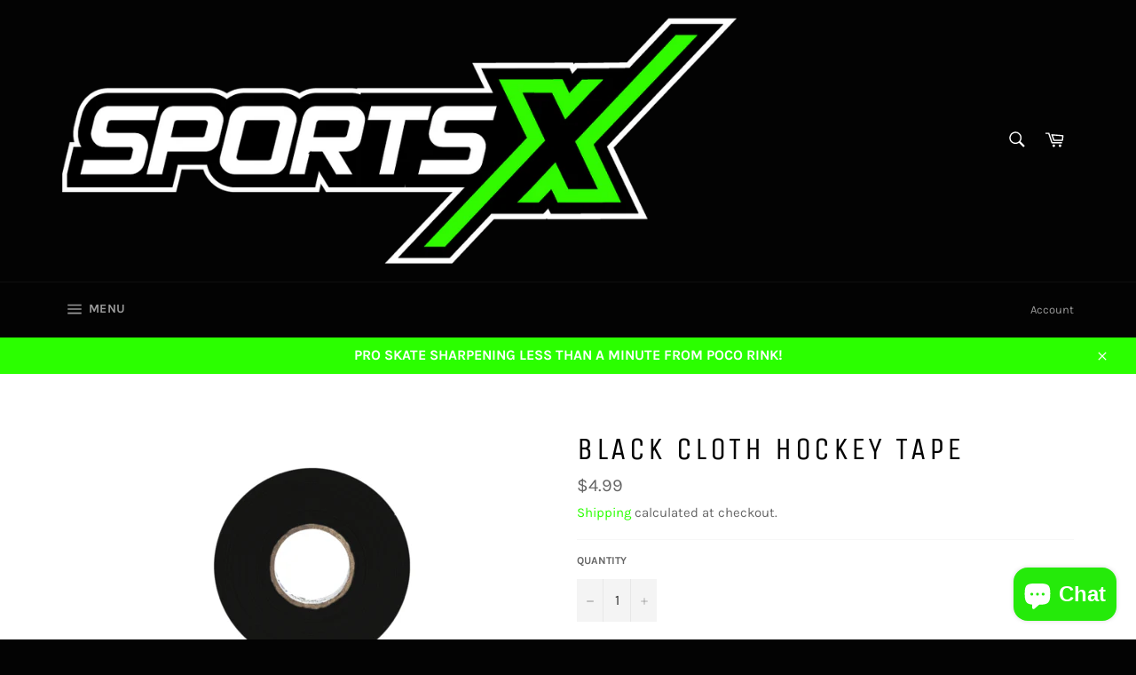

--- FILE ---
content_type: text/javascript; charset=utf-8
request_url: https://sportsx.ca/products/black-cloth-hockey-tape.js
body_size: 174
content:
{"id":7709618208929,"title":"Black CLOTH HOCKEY TAPE","handle":"black-cloth-hockey-tape","description":"\u003cp\u003eBlack Hockey tape \u003c\/p\u003e\n\u003cp\u003e1 - Roll \u003c\/p\u003e","published_at":"2023-06-01T11:31:44-07:00","created_at":"2023-06-01T11:31:44-07:00","vendor":"SportsX","type":"","tags":[],"price":499,"price_min":499,"price_max":499,"available":false,"price_varies":false,"compare_at_price":null,"compare_at_price_min":0,"compare_at_price_max":0,"compare_at_price_varies":false,"variants":[{"id":43048096333985,"title":"Default Title","option1":"Default Title","option2":null,"option3":null,"sku":"","requires_shipping":true,"taxable":true,"featured_image":null,"available":false,"name":"Black CLOTH HOCKEY TAPE","public_title":null,"options":["Default Title"],"price":499,"weight":45359,"compare_at_price":null,"inventory_management":"shopify","barcode":"96333985","requires_selling_plan":false,"selling_plan_allocations":[]}],"images":["\/\/cdn.shopify.com\/s\/files\/1\/0332\/2747\/3031\/files\/603315-603190-603307-603308-603313-603314-300x300.png?v=1685644306"],"featured_image":"\/\/cdn.shopify.com\/s\/files\/1\/0332\/2747\/3031\/files\/603315-603190-603307-603308-603313-603314-300x300.png?v=1685644306","options":[{"name":"Title","position":1,"values":["Default Title"]}],"url":"\/products\/black-cloth-hockey-tape","media":[{"alt":null,"id":30786927394977,"position":1,"preview_image":{"aspect_ratio":1.0,"height":300,"width":300,"src":"https:\/\/cdn.shopify.com\/s\/files\/1\/0332\/2747\/3031\/files\/603315-603190-603307-603308-603313-603314-300x300.png?v=1685644306"},"aspect_ratio":1.0,"height":300,"media_type":"image","src":"https:\/\/cdn.shopify.com\/s\/files\/1\/0332\/2747\/3031\/files\/603315-603190-603307-603308-603313-603314-300x300.png?v=1685644306","width":300}],"requires_selling_plan":false,"selling_plan_groups":[]}